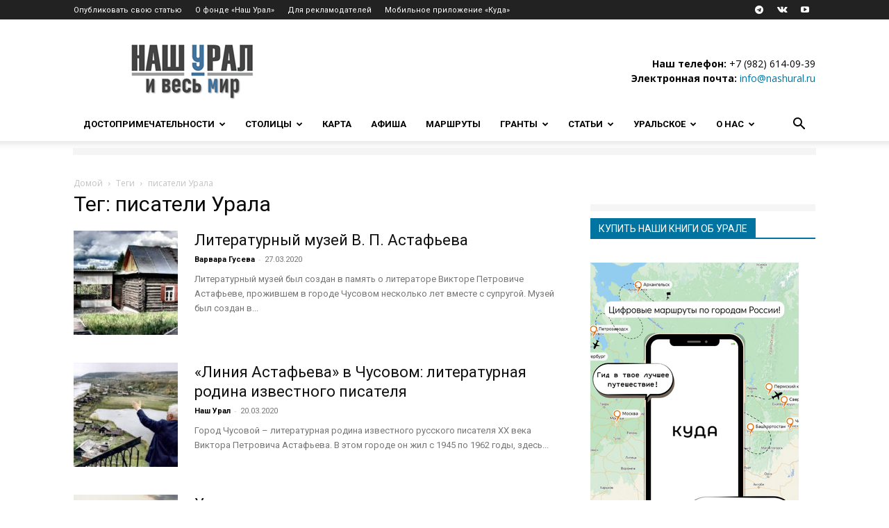

--- FILE ---
content_type: application/javascript; charset=utf-8
request_url: https://nashural.ru/assets/cache/min/1/assets/plugins/popov_form_subscribe/scripts.js?ver=1742758529
body_size: 711
content:
(function($){console.log(sub_form_getCookie('sub_form'));if(sub_form_getCookie('sub_form')==null)
sub_form();else{$('#sub_form').remove()}
function sub_form(){let form=$('#sub_form');setInterval(function(){if(!form.hasClass('show')&&$(window).scrollTop()>400){form.addClass('show')}else if(form.hasClass('show')&&$(window).scrollTop()<300){form.removeClass('show')}},2000);form.find('[type=checkbox],[type=email]').on("change input",function(event){form.find('[type=submit]').attr('disabled',form.find('[type=checkbox]:checked').length==0||form.find('[type=email]').val()=='')})
form.on("submit",function(event){event.preventDefault();form.find('.message').html('');var data={action:'sub_form_send',email:form.find('[type=email]').val()};if(form.find('#ural_weeks').is(":checked"))
data.weeks=!0;if(form.find('#ural_routes').is(":checked"))
data.routes=!0;$.post('/wp-admin/admin-ajax.php',data,function(response){console.log(response);if(response.exist)
form.find('.finish span').text('Вы уже подписаны');if(response.error)
alert(response.error);else form.find('.finish').addClass('show');setTimeout(()=>$('#sub_form').remove(),3000)},'json');return!1})
form.find('.close').on("click",function(){form.remove();let date=new Date();date.setTime(date.getTime()+(7*24*60*60*1000));document.cookie="sub_form="+('true'||"")+"; expires="+date.toUTCString()+"; path=/"})}
function sub_form_getCookie(name){var dc=document.cookie;var prefix=name+"=";var begin=dc.indexOf("; "+prefix);if(begin==-1){begin=dc.indexOf(prefix);if(begin!=0)return null}else{begin+=2;var end=document.cookie.indexOf(";",begin);if(end==-1){end=dc.length}}
return decodeURI(dc.substring(begin+prefix.length,end))}})(jQuery)